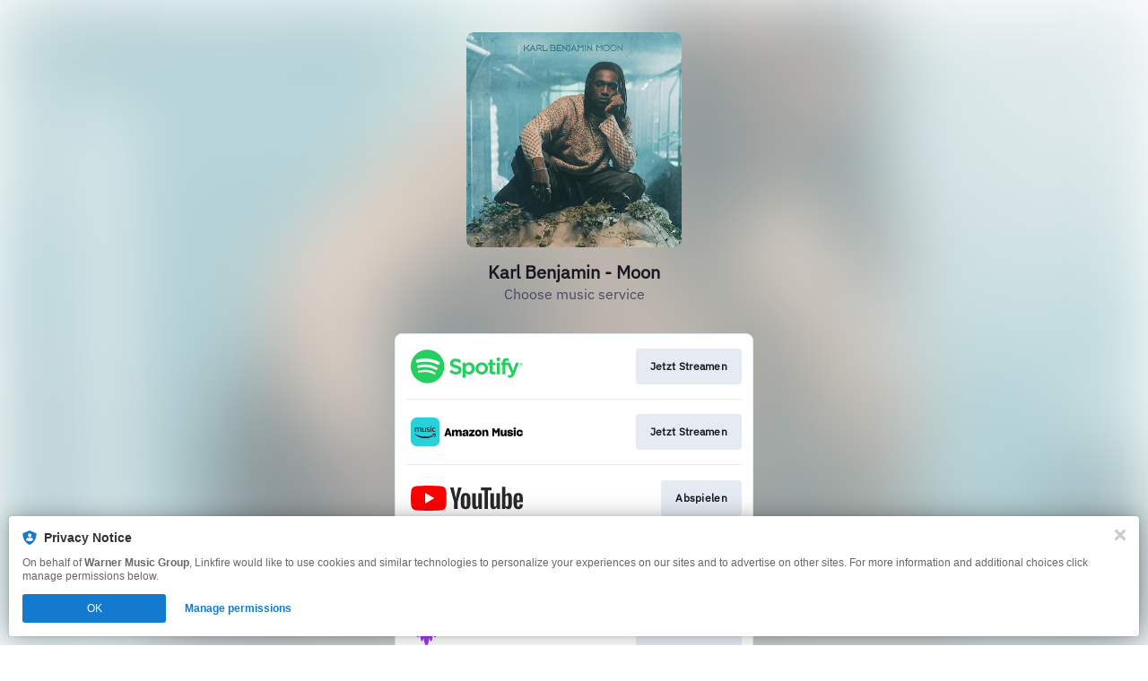

--- FILE ---
content_type: application/x-javascript;charset=utf-8
request_url: https://smetrics.wmg.com/id?d_visid_ver=5.4.0&d_fieldgroup=A&mcorgid=2DED4480533B2D590A490D4C%40AdobeOrg&mid=37960600544230254814626080875879837551&ts=1763457607212
body_size: -41
content:
{"mid":"37960600544230254814626080875879837551"}